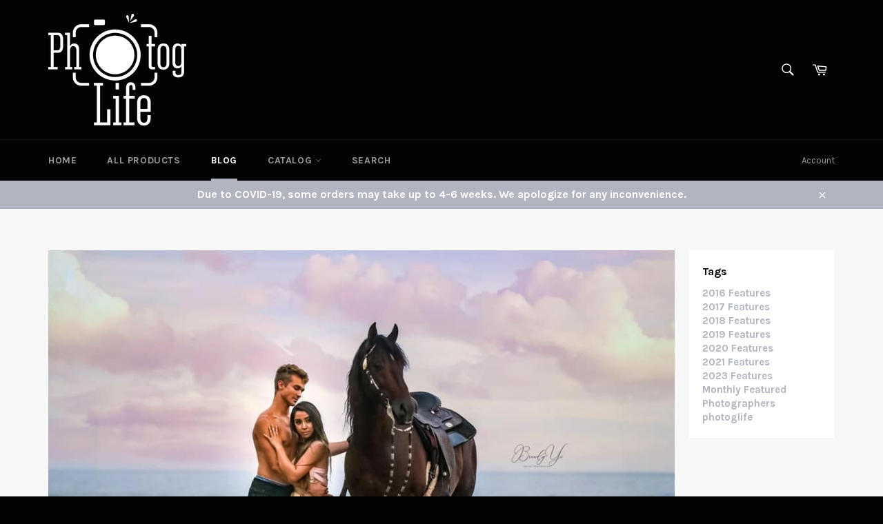

--- FILE ---
content_type: text/plain; charset=utf-8
request_url: https://sp-micro-proxy.b-cdn.net/micro?unique_id=heatherleys-store.myshopify.com
body_size: 2048
content:
{"site":{"free_plan_limit_reached":false,"billing_status":null,"billing_active":true,"pricing_plan_required":false,"settings":{"proof_mobile_position":"Bottom","proof_desktop_position":"Bottom Left","proof_pop_size":"default","proof_start_delay_time":1,"proof_time_between":3,"proof_display_time":6,"proof_visible":false,"proof_cycle":true,"proof_mobile_enabled":true,"proof_desktop_enabled":true,"proof_tablet_enabled":null,"proof_locale":"en","proof_show_powered_by":false},"site_integrations":[],"events":[{"id":"63064699","created_at":null,"variables":{"first_name":"Someone","city":"Colleyville","province":"Texas","province_code":"TX","country":"United States","country_code":"US","product_title":"Wedding Ring Boxes"},"click_url":"https://www.thephotoglife.com/products/wedding-ring-boxes","image_url":"https://cdn.shopify.com/s/files/1/1476/2382/products/rings-8.jpg?v=1576196635","product":{"id":"26801815","product_id":"4429525123175","title":"Wedding Ring Boxes","created_at":"2019-12-13T00:20:20.000Z","updated_at":"2022-11-30T01:16:44.000Z","published_at":null},"site_integration":{"id":"323450","enabled":false,"integration":{"name":"Shopify Add To Cart","handle":"shopify_storefront_add_to_cart","pro":false},"template":{"id":"36","body":{"top":"{{first_name}} in {{city}}, {{province}} {{country}}","middle":"Added to Cart {{product_title}}"},"raw_body":"<top>{{first_name}} in {{city}}, {{province}} {{country}}</top><middle>Added to Cart {{product_title}}</middle>","locale":"en"}}},{"id":"62104146","created_at":null,"variables":{"first_name":"Someone","city":"Broomfield","province":"Colorado","province_code":"CO","country":"United States","country_code":"US","product_title":"Wedding Ring Boxes"},"click_url":"https://www.thephotoglife.com/products/wedding-ring-boxes","image_url":"https://cdn.shopify.com/s/files/1/1476/2382/products/rings-8.jpg?v=1576196635","product":{"id":"26801815","product_id":"4429525123175","title":"Wedding Ring Boxes","created_at":"2019-12-13T00:20:20.000Z","updated_at":"2022-11-30T01:16:44.000Z","published_at":null},"site_integration":{"id":"323450","enabled":false,"integration":{"name":"Shopify Add To Cart","handle":"shopify_storefront_add_to_cart","pro":false},"template":{"id":"36","body":{"top":"{{first_name}} in {{city}}, {{province}} {{country}}","middle":"Added to Cart {{product_title}}"},"raw_body":"<top>{{first_name}} in {{city}}, {{province}} {{country}}</top><middle>Added to Cart {{product_title}}</middle>","locale":"en"}}},{"id":"58715659","created_at":null,"variables":{"first_name":"Someone","city":"Snohomish","province":"Washington","province_code":"WA","country":"United States","country_code":"US","product_title":"Wedding Ring Boxes"},"click_url":"https://www.thephotoglife.com/products/wedding-ring-boxes","image_url":"https://cdn.shopify.com/s/files/1/1476/2382/products/rings-8.jpg?v=1576196635","product":{"id":"26801815","product_id":"4429525123175","title":"Wedding Ring Boxes","created_at":"2019-12-13T00:20:20.000Z","updated_at":"2022-11-30T01:16:44.000Z","published_at":null},"site_integration":{"id":"323451","enabled":false,"integration":{"name":"Shopify Purchase","handle":"shopify_api_purchase","pro":false},"template":{"id":"4","body":{"top":"{{first_name}} in {{city}}, {{province}} {{country}}","middle":"Purchased {{product_title}}"},"raw_body":"<top>{{first_name}} in {{city}}, {{province}} {{country}}</top><middle>Purchased {{product_title}}</middle>","locale":"en"}}},{"id":"58602640","created_at":null,"variables":{"first_name":"Someone","city":"Seattle","province":"Washington","province_code":"WA","country":"United States","country_code":"US","product_title":"Wedding Ring Boxes"},"click_url":"https://www.thephotoglife.com/products/wedding-ring-boxes","image_url":"https://cdn.shopify.com/s/files/1/1476/2382/products/rings-8.jpg?v=1576196635","product":{"id":"26801815","product_id":"4429525123175","title":"Wedding Ring Boxes","created_at":"2019-12-13T00:20:20.000Z","updated_at":"2022-11-30T01:16:44.000Z","published_at":null},"site_integration":{"id":"323450","enabled":false,"integration":{"name":"Shopify Add To Cart","handle":"shopify_storefront_add_to_cart","pro":false},"template":{"id":"36","body":{"top":"{{first_name}} in {{city}}, {{province}} {{country}}","middle":"Added to Cart {{product_title}}"},"raw_body":"<top>{{first_name}} in {{city}}, {{province}} {{country}}</top><middle>Added to Cart {{product_title}}</middle>","locale":"en"}}},{"id":"58585984","created_at":null,"variables":{"first_name":"Someone","city":"Parker","province":"Colorado","province_code":"CO","country":"United States","country_code":"US","product_title":"Wedding Ring Boxes"},"click_url":"https://www.thephotoglife.com/products/wedding-ring-boxes","image_url":"https://cdn.shopify.com/s/files/1/1476/2382/products/rings-8.jpg?v=1576196635","product":{"id":"26801815","product_id":"4429525123175","title":"Wedding Ring Boxes","created_at":"2019-12-13T00:20:20.000Z","updated_at":"2022-11-30T01:16:44.000Z","published_at":null},"site_integration":{"id":"323450","enabled":false,"integration":{"name":"Shopify Add To Cart","handle":"shopify_storefront_add_to_cart","pro":false},"template":{"id":"36","body":{"top":"{{first_name}} in {{city}}, {{province}} {{country}}","middle":"Added to Cart {{product_title}}"},"raw_body":"<top>{{first_name}} in {{city}}, {{province}} {{country}}</top><middle>Added to Cart {{product_title}}</middle>","locale":"en"}}},{"id":"58579687","created_at":null,"variables":{"first_name":"Someone","city":"Wynnewood","province":"Oklahoma","province_code":"OK","country":"United States","country_code":"US","product_title":"Photog Life \"CODB\" Calculator"},"click_url":"https://www.thephotoglife.com/products/photog-life-codb-calculator","image_url":"https://cdn.shopify.com/s/files/1/1476/2382/products/COBD_PIcture.jpg?v=1571340691","product":{"id":"26801730","product_id":"11430196620","title":"Photog Life \"CODB\" Calculator","created_at":"2017-07-25T04:28:54.000Z","updated_at":"2024-09-11T15:54:56.000Z","published_at":"2017-07-25T04:28:03.000Z"},"site_integration":{"id":"323451","enabled":false,"integration":{"name":"Shopify Purchase","handle":"shopify_api_purchase","pro":false},"template":{"id":"4","body":{"top":"{{first_name}} in {{city}}, {{province}} {{country}}","middle":"Purchased {{product_title}}"},"raw_body":"<top>{{first_name}} in {{city}}, {{province}} {{country}}</top><middle>Purchased {{product_title}}</middle>","locale":"en"}}},{"id":"58579037","created_at":null,"variables":{"first_name":"Someone","city":"Oklahoma City","province":"Oklahoma","province_code":"OK","country":"United States","country_code":"US","product_title":"Photog Life \"CODB\" Calculator"},"click_url":"https://www.thephotoglife.com/products/photog-life-codb-calculator","image_url":"https://cdn.shopify.com/s/files/1/1476/2382/products/COBD_PIcture.jpg?v=1571340691","product":{"id":"26801730","product_id":"11430196620","title":"Photog Life \"CODB\" Calculator","created_at":"2017-07-25T04:28:54.000Z","updated_at":"2024-09-11T15:54:56.000Z","published_at":"2017-07-25T04:28:03.000Z"},"site_integration":{"id":"323450","enabled":false,"integration":{"name":"Shopify Add To Cart","handle":"shopify_storefront_add_to_cart","pro":false},"template":{"id":"36","body":{"top":"{{first_name}} in {{city}}, {{province}} {{country}}","middle":"Added to Cart {{product_title}}"},"raw_body":"<top>{{first_name}} in {{city}}, {{province}} {{country}}</top><middle>Added to Cart {{product_title}}</middle>","locale":"en"}}},{"id":"58549905","created_at":null,"variables":{"first_name":"Someone","city":"Denver","province":"Colorado","province_code":"CO","country":"United States","country_code":"US","product_title":"Silver Camera Keychain"},"click_url":"https://www.thephotoglife.com/products/silver-camera-keychain","image_url":"https://cdn.shopify.com/s/files/1/1476/2382/products/product-image-562991606.jpg?v=1571340699","product":{"id":"26801808","product_id":"1964352733287","title":"Silver Camera Keychain","created_at":"2019-02-12T23:47:09.000Z","updated_at":"2020-08-04T01:48:48.000Z","published_at":"2019-02-12T23:47:09.000Z"},"site_integration":{"id":"323450","enabled":false,"integration":{"name":"Shopify Add To Cart","handle":"shopify_storefront_add_to_cart","pro":false},"template":{"id":"36","body":{"top":"{{first_name}} in {{city}}, {{province}} {{country}}","middle":"Added to Cart {{product_title}}"},"raw_body":"<top>{{first_name}} in {{city}}, {{province}} {{country}}</top><middle>Added to Cart {{product_title}}</middle>","locale":"en"}}},{"id":"57657404","created_at":null,"variables":{"first_name":"Someone","city":"Loveland","province":"Colorado","province_code":"CO","country":"United States","country_code":"US","product_title":"Photog Life \"CODB\" Calculator"},"click_url":"https://www.thephotoglife.com/products/photog-life-codb-calculator","image_url":"https://cdn.shopify.com/s/files/1/1476/2382/products/COBD_PIcture.jpg?v=1571340691","product":{"id":"26801730","product_id":"11430196620","title":"Photog Life \"CODB\" Calculator","created_at":"2017-07-25T04:28:54.000Z","updated_at":"2024-09-11T15:54:56.000Z","published_at":"2017-07-25T04:28:03.000Z"},"site_integration":{"id":"323450","enabled":false,"integration":{"name":"Shopify Add To Cart","handle":"shopify_storefront_add_to_cart","pro":false},"template":{"id":"36","body":{"top":"{{first_name}} in {{city}}, {{province}} {{country}}","middle":"Added to Cart {{product_title}}"},"raw_body":"<top>{{first_name}} in {{city}}, {{province}} {{country}}</top><middle>Added to Cart {{product_title}}</middle>","locale":"en"}}},{"id":"57536424","created_at":null,"variables":{"first_name":"Someone","city":"Dana","province":"North Carolina","province_code":"NC","country":"United States","country_code":"US","product_title":"Photog Life Face Mask"},"click_url":"https://www.thephotoglife.com/products/photog-life-mask","image_url":"https://cdn.shopify.com/s/files/1/1476/2382/products/frontMockup20200418045123_2020-04-18-16-51-24.png?v=1587243866","product":{"id":"26801761","product_id":"4557091373159","title":"Photog Life Face Mask","created_at":"2020-04-18T21:04:19.000Z","updated_at":"2020-06-10T14:32:29.000Z","published_at":"2020-04-18T21:04:19.000Z"},"site_integration":{"id":"323450","enabled":false,"integration":{"name":"Shopify Add To Cart","handle":"shopify_storefront_add_to_cart","pro":false},"template":{"id":"36","body":{"top":"{{first_name}} in {{city}}, {{province}} {{country}}","middle":"Added to Cart {{product_title}}"},"raw_body":"<top>{{first_name}} in {{city}}, {{province}} {{country}}</top><middle>Added to Cart {{product_title}}</middle>","locale":"en"}}},{"id":"57343543","created_at":null,"variables":{"first_name":"Someone","city":"Denver","province":"Colorado","province_code":"CO","country":"United States","country_code":"US","product_title":"Photog Life Signature Raglan Unisex T Shirt"},"click_url":"https://www.thephotoglife.com/products/photog-life-signature-raglan-unisex-t-shirt","image_url":"https://cdn.shopify.com/s/files/1/1476/2382/products/Photoglife-2_38eab5c1-5415-41a4-a01c-c7ca256455fd.jpg?v=1571340699","product":{"id":"26801783","product_id":"1948074704999","title":"Photog Life Signature Raglan Unisex T Shirt","created_at":"2019-02-01T20:39:48.000Z","updated_at":"2022-11-30T01:16:06.000Z","published_at":null},"site_integration":{"id":"323450","enabled":false,"integration":{"name":"Shopify Add To Cart","handle":"shopify_storefront_add_to_cart","pro":false},"template":{"id":"36","body":{"top":"{{first_name}} in {{city}}, {{province}} {{country}}","middle":"Added to Cart {{product_title}}"},"raw_body":"<top>{{first_name}} in {{city}}, {{province}} {{country}}</top><middle>Added to Cart {{product_title}}</middle>","locale":"en"}}},{"id":"56953333","created_at":null,"variables":{"first_name":"Someone","city":"Denver","province":"Colorado","province_code":"CO","country":"United States","country_code":"US","product_title":"Memory Card Storage Case"},"click_url":"https://www.thephotoglife.com/products/memory-card-storage-case","image_url":"https://cdn.shopify.com/s/files/1/1476/2382/products/product-image-825321072.jpg?v=1571340699","product":{"id":"26801719","product_id":"1964350767207","title":"Memory Card Storage Case","created_at":"2019-02-12T23:39:57.000Z","updated_at":"2024-09-12T14:27:56.000Z","published_at":null},"site_integration":{"id":"323450","enabled":false,"integration":{"name":"Shopify Add To Cart","handle":"shopify_storefront_add_to_cart","pro":false},"template":{"id":"36","body":{"top":"{{first_name}} in {{city}}, {{province}} {{country}}","middle":"Added to Cart {{product_title}}"},"raw_body":"<top>{{first_name}} in {{city}}, {{province}} {{country}}</top><middle>Added to Cart {{product_title}}</middle>","locale":"en"}}},{"id":"56783160","created_at":null,"variables":{"first_name":"Someone","city":"Robinson","province":"Pennsylvania","province_code":"PA","country":"United States","country_code":"US","product_title":"Photog Life Vinyl Stickers ** Small and Large"},"click_url":"https://www.thephotoglife.com/products/new-product","image_url":"https://cdn.shopify.com/s/files/1/1476/2382/products/tealmockup.jpg?v=1571340691","product":{"id":"26801795","product_id":"8530372806","title":"Photog Life Vinyl Stickers ** Small and Large","created_at":"2016-09-11T18:51:26.000Z","updated_at":"2025-02-08T22:00:04.346Z","published_at":"2025-02-08T21:41:53.000Z"},"site_integration":{"id":"323451","enabled":false,"integration":{"name":"Shopify Purchase","handle":"shopify_api_purchase","pro":false},"template":{"id":"4","body":{"top":"{{first_name}} in {{city}}, {{province}} {{country}}","middle":"Purchased {{product_title}}"},"raw_body":"<top>{{first_name}} in {{city}}, {{province}} {{country}}</top><middle>Purchased {{product_title}}</middle>","locale":"en"}}},{"id":"56783007","created_at":null,"variables":{"first_name":"Someone","city":"Blairsville","province":"Pennsylvania","province_code":"PA","country":"United States","country_code":"US","product_title":"Photog Life Vinyl Stickers ** Small and Large"},"click_url":"https://www.thephotoglife.com/products/new-product","image_url":"https://cdn.shopify.com/s/files/1/1476/2382/products/tealmockup.jpg?v=1571340691","product":{"id":"26801795","product_id":"8530372806","title":"Photog Life Vinyl Stickers ** Small and Large","created_at":"2016-09-11T18:51:26.000Z","updated_at":"2025-02-08T22:00:04.346Z","published_at":"2025-02-08T21:41:53.000Z"},"site_integration":{"id":"323450","enabled":false,"integration":{"name":"Shopify Add To Cart","handle":"shopify_storefront_add_to_cart","pro":false},"template":{"id":"36","body":{"top":"{{first_name}} in {{city}}, {{province}} {{country}}","middle":"Added to Cart {{product_title}}"},"raw_body":"<top>{{first_name}} in {{city}}, {{province}} {{country}}</top><middle>Added to Cart {{product_title}}</middle>","locale":"en"}}},{"id":"54806490","created_at":null,"variables":{"first_name":"Someone","city":"Dillsburg","province":"Pennsylvania","province_code":"PA","country":"United States","country_code":"US","product_title":"Wedding Ring Boxes"},"click_url":"https://www.thephotoglife.com/products/wedding-ring-boxes","image_url":"https://cdn.shopify.com/s/files/1/1476/2382/products/rings-8.jpg?v=1576196635","product":{"id":"26801815","product_id":"4429525123175","title":"Wedding Ring Boxes","created_at":"2019-12-13T00:20:20.000Z","updated_at":"2022-11-30T01:16:44.000Z","published_at":null},"site_integration":{"id":"323450","enabled":false,"integration":{"name":"Shopify Add To Cart","handle":"shopify_storefront_add_to_cart","pro":false},"template":{"id":"36","body":{"top":"{{first_name}} in {{city}}, {{province}} {{country}}","middle":"Added to Cart {{product_title}}"},"raw_body":"<top>{{first_name}} in {{city}}, {{province}} {{country}}</top><middle>Added to Cart {{product_title}}</middle>","locale":"en"}}},{"id":"54794158","created_at":null,"variables":{"first_name":"Someone","city":"Blairs Mills","province":"Pennsylvania","province_code":"PA","country":"United States","country_code":"US","product_title":"Wedding Ring Boxes"},"click_url":"https://www.thephotoglife.com/products/wedding-ring-boxes","image_url":"https://cdn.shopify.com/s/files/1/1476/2382/products/rings-8.jpg?v=1576196635","product":{"id":"26801815","product_id":"4429525123175","title":"Wedding Ring Boxes","created_at":"2019-12-13T00:20:20.000Z","updated_at":"2022-11-30T01:16:44.000Z","published_at":null},"site_integration":{"id":"323451","enabled":false,"integration":{"name":"Shopify Purchase","handle":"shopify_api_purchase","pro":false},"template":{"id":"4","body":{"top":"{{first_name}} in {{city}}, {{province}} {{country}}","middle":"Purchased {{product_title}}"},"raw_body":"<top>{{first_name}} in {{city}}, {{province}} {{country}}</top><middle>Purchased {{product_title}}</middle>","locale":"en"}}},{"id":"54793713","created_at":null,"variables":{"first_name":"Someone","city":"Gettysburg","province":"Pennsylvania","province_code":"PA","country":"United States","country_code":"US","product_title":"Wedding Ring Boxes"},"click_url":"https://www.thephotoglife.com/products/wedding-ring-boxes","image_url":"https://cdn.shopify.com/s/files/1/1476/2382/products/rings-8.jpg?v=1576196635","product":{"id":"26801815","product_id":"4429525123175","title":"Wedding Ring Boxes","created_at":"2019-12-13T00:20:20.000Z","updated_at":"2022-11-30T01:16:44.000Z","published_at":null},"site_integration":{"id":"323450","enabled":false,"integration":{"name":"Shopify Add To Cart","handle":"shopify_storefront_add_to_cart","pro":false},"template":{"id":"36","body":{"top":"{{first_name}} in {{city}}, {{province}} {{country}}","middle":"Added to Cart {{product_title}}"},"raw_body":"<top>{{first_name}} in {{city}}, {{province}} {{country}}</top><middle>Added to Cart {{product_title}}</middle>","locale":"en"}}},{"id":"54730801","created_at":null,"variables":{"first_name":"Someone","city":"Newport News","province":"Virginia","province_code":"VA","country":"United States","country_code":"US","product_title":"Silver Camera Keychain"},"click_url":"https://www.thephotoglife.com/products/silver-camera-keychain","image_url":"https://cdn.shopify.com/s/files/1/1476/2382/products/product-image-562991606.jpg?v=1571340699","product":{"id":"26801808","product_id":"1964352733287","title":"Silver Camera Keychain","created_at":"2019-02-12T23:47:09.000Z","updated_at":"2020-08-04T01:48:48.000Z","published_at":"2019-02-12T23:47:09.000Z"},"site_integration":{"id":"323450","enabled":false,"integration":{"name":"Shopify Add To Cart","handle":"shopify_storefront_add_to_cart","pro":false},"template":{"id":"36","body":{"top":"{{first_name}} in {{city}}, {{province}} {{country}}","middle":"Added to Cart {{product_title}}"},"raw_body":"<top>{{first_name}} in {{city}}, {{province}} {{country}}</top><middle>Added to Cart {{product_title}}</middle>","locale":"en"}}},{"id":"54712826","created_at":null,"variables":{"first_name":"Someone","city":"Denver","province":"Colorado","province_code":"CO","country":"United States","country_code":"US","product_title":"Silver Camera Keychain"},"click_url":"https://www.thephotoglife.com/products/silver-camera-keychain","image_url":"https://cdn.shopify.com/s/files/1/1476/2382/products/product-image-562991606.jpg?v=1571340699","product":{"id":"26801808","product_id":"1964352733287","title":"Silver Camera Keychain","created_at":"2019-02-12T23:47:09.000Z","updated_at":"2020-08-04T01:48:48.000Z","published_at":"2019-02-12T23:47:09.000Z"},"site_integration":{"id":"323450","enabled":false,"integration":{"name":"Shopify Add To Cart","handle":"shopify_storefront_add_to_cart","pro":false},"template":{"id":"36","body":{"top":"{{first_name}} in {{city}}, {{province}} {{country}}","middle":"Added to Cart {{product_title}}"},"raw_body":"<top>{{first_name}} in {{city}}, {{province}} {{country}}</top><middle>Added to Cart {{product_title}}</middle>","locale":"en"}}},{"id":"51722368","created_at":null,"variables":{"first_name":"Someone","city":"Fallon","province":"Nevada","province_code":"NV","country":"United States","country_code":"US","product_title":"Photog Life \"CODB\" Calculator"},"click_url":"https://www.thephotoglife.com/products/photog-life-codb-calculator","image_url":"https://cdn.shopify.com/s/files/1/1476/2382/products/COBD_PIcture.jpg?v=1571340691","product":{"id":"26801730","product_id":"11430196620","title":"Photog Life \"CODB\" Calculator","created_at":"2017-07-25T04:28:54.000Z","updated_at":"2024-09-11T15:54:56.000Z","published_at":"2017-07-25T04:28:03.000Z"},"site_integration":{"id":"323451","enabled":false,"integration":{"name":"Shopify Purchase","handle":"shopify_api_purchase","pro":false},"template":{"id":"4","body":{"top":"{{first_name}} in {{city}}, {{province}} {{country}}","middle":"Purchased {{product_title}}"},"raw_body":"<top>{{first_name}} in {{city}}, {{province}} {{country}}</top><middle>Purchased {{product_title}}</middle>","locale":"en"}}},{"id":"51722322","created_at":null,"variables":{"first_name":"Someone","city":"Fallon","province":"Nevada","province_code":"NV","country":"United States","country_code":"US","product_title":"Photog Life \"CODB\" Calculator"},"click_url":"https://www.thephotoglife.com/products/photog-life-codb-calculator","image_url":"https://cdn.shopify.com/s/files/1/1476/2382/products/COBD_PIcture.jpg?v=1571340691","product":{"id":"26801730","product_id":"11430196620","title":"Photog Life \"CODB\" Calculator","created_at":"2017-07-25T04:28:54.000Z","updated_at":"2024-09-11T15:54:56.000Z","published_at":"2017-07-25T04:28:03.000Z"},"site_integration":{"id":"323450","enabled":false,"integration":{"name":"Shopify Add To Cart","handle":"shopify_storefront_add_to_cart","pro":false},"template":{"id":"36","body":{"top":"{{first_name}} in {{city}}, {{province}} {{country}}","middle":"Added to Cart {{product_title}}"},"raw_body":"<top>{{first_name}} in {{city}}, {{province}} {{country}}</top><middle>Added to Cart {{product_title}}</middle>","locale":"en"}}},{"id":"50825113","created_at":null,"variables":{"city":"Atlanta","country":"United States","province":"Georgia","first_name":"Someone","country_code":"US","province_code":"GA","product_title":"Photog Life Face Mask"},"click_url":"https://www.thephotoglife.com/products/photog-life-mask","image_url":"https://cdn.shopify.com/s/files/1/1476/2382/products/frontMockup20200418045123_2020-04-18-16-51-24.png?v=1587243866","product":{"id":"26801761","product_id":"4557091373159","title":"Photog Life Face Mask","created_at":"2020-04-18T21:04:19.000Z","updated_at":"2020-06-10T14:32:29.000Z","published_at":"2020-04-18T21:04:19.000Z"},"site_integration":{"id":"323450","enabled":false,"integration":{"name":"Shopify Add To Cart","handle":"shopify_storefront_add_to_cart","pro":false},"template":{"id":"36","body":{"top":"{{first_name}} in {{city}}, {{province}} {{country}}","middle":"Added to Cart {{product_title}}"},"raw_body":"<top>{{first_name}} in {{city}}, {{province}} {{country}}</top><middle>Added to Cart {{product_title}}</middle>","locale":"en"}}},{"id":"50816848","created_at":null,"variables":{"city":"Newark","country":"United States","province":"New Jersey","first_name":"Someone","country_code":"US","province_code":"NJ","product_title":"Photog Life Face Mask"},"click_url":"https://www.thephotoglife.com/products/photog-life-mask","image_url":"https://cdn.shopify.com/s/files/1/1476/2382/products/frontMockup20200418045123_2020-04-18-16-51-24.png?v=1587243866","product":{"id":"26801761","product_id":"4557091373159","title":"Photog Life Face Mask","created_at":"2020-04-18T21:04:19.000Z","updated_at":"2020-06-10T14:32:29.000Z","published_at":"2020-04-18T21:04:19.000Z"},"site_integration":{"id":"323450","enabled":false,"integration":{"name":"Shopify Add To Cart","handle":"shopify_storefront_add_to_cart","pro":false},"template":{"id":"36","body":{"top":"{{first_name}} in {{city}}, {{province}} {{country}}","middle":"Added to Cart {{product_title}}"},"raw_body":"<top>{{first_name}} in {{city}}, {{province}} {{country}}</top><middle>Added to Cart {{product_title}}</middle>","locale":"en"}}},{"id":"50756025","created_at":null,"variables":{"city":"Bellevue","country":"United States","province":"Nebraska","first_name":"Someone","country_code":"US","province_code":"NE","product_title":"Photog Life Face Mask"},"click_url":"https://www.thephotoglife.com/products/photog-life-mask","image_url":"https://cdn.shopify.com/s/files/1/1476/2382/products/frontMockup20200418045123_2020-04-18-16-51-24.png?v=1587243866","product":{"id":"26801761","product_id":"4557091373159","title":"Photog Life Face Mask","created_at":"2020-04-18T21:04:19.000Z","updated_at":"2020-06-10T14:32:29.000Z","published_at":"2020-04-18T21:04:19.000Z"},"site_integration":{"id":"323450","enabled":false,"integration":{"name":"Shopify Add To Cart","handle":"shopify_storefront_add_to_cart","pro":false},"template":{"id":"36","body":{"top":"{{first_name}} in {{city}}, {{province}} {{country}}","middle":"Added to Cart {{product_title}}"},"raw_body":"<top>{{first_name}} in {{city}}, {{province}} {{country}}</top><middle>Added to Cart {{product_title}}</middle>","locale":"en"}}},{"id":"49089936","created_at":null,"variables":{"city":"Tampa","country":"United States","province":"Florida","first_name":"Someone","country_code":"US","province_code":"FL","product_title":"Wedding Ring Boxes"},"click_url":"https://www.thephotoglife.com/products/wedding-ring-boxes","image_url":"https://cdn.shopify.com/s/files/1/1476/2382/products/rings-8.jpg?v=1576196635","product":{"id":"26801815","product_id":"4429525123175","title":"Wedding Ring Boxes","created_at":"2019-12-13T00:20:20.000Z","updated_at":"2022-11-30T01:16:44.000Z","published_at":null},"site_integration":{"id":"323451","enabled":false,"integration":{"name":"Shopify Purchase","handle":"shopify_api_purchase","pro":false},"template":{"id":"4","body":{"top":"{{first_name}} in {{city}}, {{province}} {{country}}","middle":"Purchased {{product_title}}"},"raw_body":"<top>{{first_name}} in {{city}}, {{province}} {{country}}</top><middle>Purchased {{product_title}}</middle>","locale":"en"}}}]}}